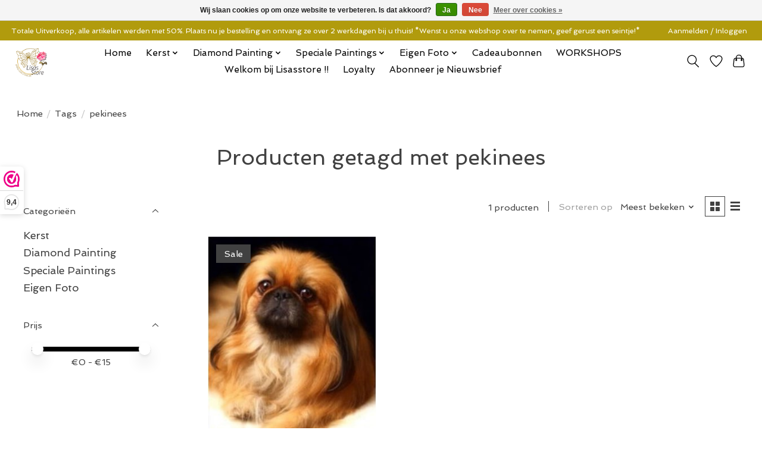

--- FILE ---
content_type: text/javascript;charset=utf-8
request_url: https://www.lisasstore.be/services/stats/pageview.js
body_size: -414
content:
// SEOshop 14-01-2026 20:41:31